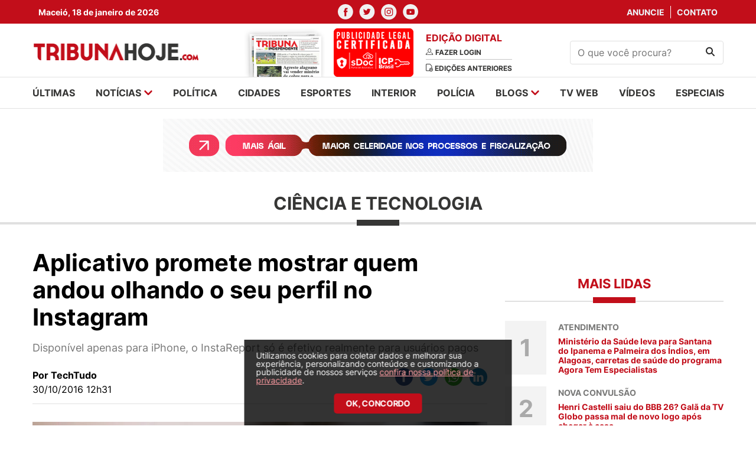

--- FILE ---
content_type: text/html; charset=UTF-8
request_url: https://tribunahoje.com/noticias/ciencia-e-tecnologia/2016/10/30/1110-aplicativo-promete-mostrar-quem-andou-olhando-o-seu-perfil-no-instagram
body_size: 9688
content:
<html>
<head>
    <meta charset="utf-8">
    <meta http-equiv="x-ua-compatible" content="ie=edge">
    <meta http-equiv="Content-Type" content="text/html;charset=UTF-8">
    <meta name="viewport" content="width=device-width, initial-scale=1, shrink-to-fit=no">

    <meta name="twitter:widgets:csp" content="on">
    <meta name="twitter:card" content="summary_large_image">
    <meta name="twitter:site" content="@TribunaHojePR">

        <title>Aplicativo promete mostrar quem andou olhando o seu perfil no Instagram - TribunaHoje.com</title>
    
        <meta name="description" content="Disponível apenas para iPhone, o InstaReport só é efetivo realmente para usuários pagos">
            <meta name="keywords" content="notícias, news, alagoas, arapiraca, maceió, palmeira dos Índios, santana do ipanema, sertão, policia, cinema, redação, jornalismo, esportes, futebol, campeonato alagoano, csa, crb, asa, justiça, saúde, zona da mata" />
            <meta name="title" content="Aplicativo promete mostrar quem andou olhando o seu perfil no Instagram - Tribunahoje.com">
    
        <meta property="og:title" content="Aplicativo promete mostrar quem andou olhando o seu perfil no Instagram">
    <meta name="twitter:title" content="Aplicativo promete mostrar quem andou olhando o seu perfil no Instagram">
        <meta name="robots" content="index, follow">
    <meta name="author" content="2i9 NEGÓCIOS DIGITAIS - http://www.2i9.com.br" />

        <meta property="og:description" content="Disponível apenas para iPhone, o InstaReport só é efetivo realmente para usuários pagos" />
    <meta name="twitter:description" content="Disponível apenas para iPhone, o InstaReport só é efetivo realmente para usuários pagos" />
    
            <meta property="og:url" content="https://tribunahoje.com/noticias/ciencia-e-tecnologia/2016/10/30/1110-aplicativo-promete-mostrar-quem-andou-olhando-o-seu-perfil-no-instagram" />

    
        <meta property="og:image" content="https://img.tribunahoje.com/WnKy1CRH8oD2MSZoTOsVO6ChEqo=/300x300/smart/s3.tribunahoje.com/uploads/imagens/aplicativo-promete-mostrar-quem-andou-olhando-o-seu-perfil-no-instagram.jpg">
    <meta name="twitter:image" content="https://img.tribunahoje.com/WnKy1CRH8oD2MSZoTOsVO6ChEqo=/300x300/smart/s3.tribunahoje.com/uploads/imagens/aplicativo-promete-mostrar-quem-andou-olhando-o-seu-perfil-no-instagram.jpg">
        <meta property="og:image:width" content="300">
    <meta property="og:image:height" content="300">
    <meta property="og:locale" content="pt_BR" />
    <meta property="og:type" content="website" />
    <meta property="og:site_name" content="Tribuna Hoje">


    <link rel="apple-touch-icon" sizes="57x57" href="/images/apple-icon-57x57.png">
    <link rel="apple-touch-icon" sizes="60x60" href="/images/apple-icon-60x60.png">
    <link rel="apple-touch-icon" sizes="72x72" href="/images/apple-icon-72x72.png">
    <link rel="apple-touch-icon" sizes="76x76" href="/images/apple-icon-76x76.png">
    <link rel="apple-touch-icon" sizes="114x114" href="/images/apple-icon-114x114.png">
    <link rel="apple-touch-icon" sizes="120x120" href="/images/apple-icon-120x120.png">
    <link rel="apple-touch-icon" sizes="144x144" href="/images/apple-icon-144x144.png">
    <link rel="apple-touch-icon" sizes="152x152" href="/images/apple-icon-152x152.png">
    <link rel="apple-touch-icon" sizes="180x180" href="/images/apple-icon-180x180.png">
    <link rel="icon" type="image/png" sizes="192x192"  href="/images/android-icon-192x192.png">
    <link rel="icon" type="image/png" sizes="32x32" href="/images/favicon-32x32.png">
    <link rel="icon" type="image/png" sizes="96x96" href="/images/favicon-96x96.png">
    <link rel="icon" type="image/png" sizes="16x16" href="/images/favicon-16x16.png">
    <link rel="manifest" href="/images/manifest.json">
    <meta name="msapplication-TileColor" content="#ffffff">
    <meta name="msapplication-TileImage" content="/images/ms-icon-144x144.png">
    <meta name="theme-color" content="#ffffff">

    
    
    <script type="text/javascript" >
        window.ga=window.ga||function(){(ga.q=ga.q||[]).push(arguments)};ga.l=+new Date;
        ga('create', 'UA-19103997-32', { 'cookieDomain': 'tribunahoje.com' } );
        // Plugins

        ga('send', 'pageview');
    </script>
	<script async src="https://www.google-analytics.com/analytics.js"></script>

    <link href="/assets/css/style.css?v=0.0.12" rel="stylesheet" type="text/css" />
    <script src="https://code.jquery.com/jquery-3.6.0.slim.min.js"
            integrity="sha256-u7e5khyithlIdTpu22PHhENmPcRdFiHRjhAuHcs05RI=" crossorigin="anonymous"></script>
    <link href="//s3.tribunahoje.com/assets/js/libs/dflip/css/dflip.css" rel="stylesheet" type="text/css">
    <link href="//s3.tribunahoje.com/assets/js/libs/dflip/css/themify-icons.css" rel="stylesheet" type="text/css">
    <script src="//s3.tribunahoje.com/assets/js/app.js?v=0.0.1"></script>
    <script src="//s3.tribunahoje.com/assets/js/libs/jquery.mask.min.js"></script>
    <script type="text/javascript">
        const popupCenter = (url, title, w, h) => {
            // Fixes dual-screen position                             Most browsers      Firefox
            const dualScreenLeft = window.screenLeft !== undefined ? window.screenLeft : window.screenX;
            const dualScreenTop = window.screenTop !== undefined ? window.screenTop : window.screenY;

            const width = window.innerWidth ? window.innerWidth : document.documentElement.clientWidth ? document.documentElement.clientWidth : screen.width;
            const height = window.innerHeight ? window.innerHeight : document.documentElement.clientHeight ? document.documentElement.clientHeight : screen.height;

            const systemZoom = width / window.screen.availWidth;
            const left = (width - w) / 2 / systemZoom + dualScreenLeft
            const top = (height - h) / 2 / systemZoom + dualScreenTop
            const newWindow = window.open(url, title,
                `
                                            scrollbars=yes,
                                            width=${w / systemZoom},
                                            height=${h / systemZoom},
                                            top=${top},
                                            left=${left}
                                            `
            )

            if (window.focus) newWindow.focus();
        }
    </script>
    

    <!-- Taboola -->
    <script type="text/javascript">
        window._taboola = window._taboola || [];
        _taboola.push({article:'auto'});
        !function (e, f, u, i) {
            if (!document.getElementById(i)){
            e.async = 1;
            e.src = u;
            e.id = i;
            f.parentNode.insertBefore(e, f);
            }
        }(document.createElement('script'),
        document.getElementsByTagName('script')[0],
        '//cdn.taboola.com/libtrc/tribunahoje-publisher/loader.js',
        'tb_loader_script');
        if(window.performance && typeof window.performance.mark == 'function')
            {window.performance.mark('tbl_ic');}
    </script>
</head>
<body>
<div id="fb-root"></div>
<script>(
    function(d, s, id) {
        var js, fjs = d.getElementsByTagName(s)[0];
        if (d.getElementById(id)) return;
        js = d.createElement(s); js.id = id;
        js.src = "//connect.facebook.net/pt_BR/sdk.js#xfbml=1&version=v2.9&appId=944800728907632";
        fjs.parentNode.insertBefore(js, fjs);
    }(document, 'script', 'facebook-jssdk'));
</script>
<header class="header">
    <div class="social-nav">
        <div class="container">
            <div class="row">
                <div class="col-4 --menu-mobile">
                    <div class="temperature">
                        <span>Maceió, 18 de janeiro de 2026</span>
                    </div>
                </div>
                <div class="col-12 col-md-4">
                    <ul class="nav-social">
                        <li>
                            <a href="https://www.facebook.com/Tribuna-Hoje-101512302446733/" target="_blank"><img
                                    src="//s3.tribunahoje.com/assets/images/facebook.svg" alt="Facebook"></a>
                        </li>
                        <li>
                            <a href="https://twitter.com/tribuna_hoje" target="_blank"><img
                                    src="//s3.tribunahoje.com/assets/images/twitter.svg" alt="twitter"></a>
                        </li>
                        <li>
                            <a href="https://www.instagram.com/tribunahoje_/" target="_blank"><img
                                    src="//s3.tribunahoje.com/assets/images/instagram.svg" alt="instagram"></a>
                        </li>
                        <li>
                            <a href="https://www.youtube.com/user/Portaltribuna" target="_blank"><img
                                    src="//s3.tribunahoje.com/assets/images/youtube.svg" alt="youtube"></a>
                        </li>
                    </ul>
                </div>
                <div class="col-4 --menu-mobile">
                    <ul class="nav-links">
                        <li>
                            <a href="https://tribunahoje.com/fale-conosco?assunto=Anuncie">Anuncie</a>
                        </li>
                        <li>
                            <a href="https://tribunahoje.com/fale-conosco?assunto=Contato">Contato</a>
                        </li>
                    </ul>
                </div>
            </div>
        </div>
    </div>
    <div class="container info-header">
        <div class="row align-items-center">

            <div class="col-6 col-sm-6 col-md-3 --menu-mobile">
                <a class="header-logo" href="https://tribunahoje.com">
                    <img src="//s3.tribunahoje.com/assets/images/tribuna-hoje-logo.png" alt="Tribuna hoje">
                </a>
            </div>

            <div class="col-12 col-sm-12 col-md-6">
                <div class="newspaper-edition">
                    <div class="newspaper">
                        <a href="https://tribunahoje.com/tribuna-independente"><img
                                src="//s3.tribunahoje.com/assets/images/jornal1.png"
                                alt=""></a>
                        <a href="https://tribunahoje.com/tribuna-independente"><img
                                src="/images/tag_certificado.png"
                                alt=""></a>
                    </div>
                    <div class="edition">
                        <h1>Edição digital</h1>
                                                    <a href="https://tribunahoje.com/tribuna-independente">
                                <img src="//s3.tribunahoje.com/assets/images/user.svg" alt="">
                                <span>Fazer login</span>
                            </a>
                                                <a href="https://tribunahoje.com/tribuna-independente">
                            <img src="//s3.tribunahoje.com/assets/images/edition.svg" alt="">
                            <span>Edições anteriores</span>
                        </a>
                    </div>
                </div>
            </div>

            <div class="col-12 col-sm-12 hide-desktop">
                <div class="menu-mobile">
                    <a href="javascript:;" class="menu-button"><img
                            src="//s3.tribunahoje.com/assets/images/menu.png" alt=""></a>
                    <a href="https://tribunahoje.com" class="logo-menu-mobile"><img
                            src="//s3.tribunahoje.com/assets/images/tribuna-hoje-logo.png" alt=""></a>
                    <button class="search-button"><img src="//s3.tribunahoje.com/assets/images/search.svg"
                                                        alt="Procurar"></button>
                    <form action="https://tribunahoje.com/forms/pesquisar" class="search-form-header">
                        <input type="hidden" name="_token" value="xlvtjjBkF10QqgAPuDLFNt6dQIKnb3RXYCnxripd">                        <input type="text" placeholder="O que você procura?" name="q">
                    </form>
                </div>
            </div>

            <div class="col-6 col-sm-6 col-md-3 --menu-mobile">
                <form class="search-form" action="https://tribunahoje.com/forms/pesquisar">
                    <input type="hidden" name="_token" value="xlvtjjBkF10QqgAPuDLFNt6dQIKnb3RXYCnxripd">                    <input type="text" name="q" placeholder="O que você procura?">
                    <button type="submit"><img src="//s3.tribunahoje.com/assets/images/search.svg" alt="Procurar">
                    </button>
                </form>
            </div>

            <div class="col-6 col-sm-6 col-md-6 hide-desktop --menu-mobile">
                <button class="hamburger --open hamburger--squeeze" type="button">
              <span class="hamburger-box">
                <span class="hamburger-inner"></span>
              </span>
                </button>
            </div>

        </div>
    </div>
    <!-- Google tag (gtag.js) -->
    <script async src="https://www.googletagmanager.com/gtag/js?id=G-742Q80NWF3"></script>
    <script>
        window.dataLayer = window.dataLayer || [];
        function gtag(){dataLayer.push(arguments);}
        gtag('js', new Date());

        gtag('config', 'G-742Q80NWF3');
    </script>
</header>

<nav class="menu --menu-mobile">
    <div class="container">
        <div class="row">
            <div class="col-12 col-sm-12">
                <ul class="menu-list">
                    <li><a href="https://tribunahoje.com/ultimas">últimas</a></li>
                    <li class="has-submenu">
                        <a href="javascript:;">notícias
                            <img src="//s3.tribunahoje.com/assets/images/arrow-down.svg" alt=""></a>
                        <ul class="submenu">
                                                            <li>
                                    <a href="https://tribunahoje.com/noticias/brasil">Brasil</a>
                                </li>
                                                            <li>
                                    <a href="https://tribunahoje.com/noticias/ciencia-e-tecnologia">Ciência e Tecnologia</a>
                                </li>
                                                            <li>
                                    <a href="https://tribunahoje.com/noticias/cooperativas">Cooperativas</a>
                                </li>
                                                            <li>
                                    <a href="https://tribunahoje.com/noticias/economia">Economia</a>
                                </li>
                                                            <li>
                                    <a href="https://tribunahoje.com/noticias/educacao">Educação</a>
                                </li>
                                                            <li>
                                    <a href="https://tribunahoje.com/noticias/entretenimento">Entretenimento</a>
                                </li>
                                                            <li>
                                    <a href="https://tribunahoje.com/noticias/interior">Interior</a>
                                </li>
                                                            <li>
                                    <a href="https://tribunahoje.com/noticias/mundo">Mundo</a>
                                </li>
                                                            <li>
                                    <a href="https://tribunahoje.com/noticias/roteiro-cultural">Roteiro cultural</a>
                                </li>
                                                            <li>
                                    <a href="https://tribunahoje.com/noticias/saude">Saúde</a>
                                </li>
                                                            <li>
                                    <a href="https://tribunahoje.com/noticias/turismo">Turismo</a>
                                </li>
                                                    </ul>
                    </li>
                    <li><a href="/noticias/politica">política</a></li>
                    <li><a href="/noticias/cidades">cidades</a></li>
                    <li><a href="/noticias/esportes">esportes</a></li>
                    <li><a href="/noticias/interior">interior</a></li>
                    <li><a href="/noticias/policia">polícia</a></li>
                    <li class="has-submenu">
                        <a href="https://tribunahoje.com/blogs">blogs <img
                                src="//s3.tribunahoje.com/assets/images/arrow-down.svg"
                                alt=""></a>
                        <ul class="submenu">
                                                            <li><a href="https://tribunahoje.com/blogs/zenita-almeida">Zenita Almeida</a></li>
                                                            <li><a href="https://tribunahoje.com/blogs/t-claudio-bulgarelli">T+ Claudio Bulgarelli</a></li>
                                                            <li><a href="https://tribunahoje.com/blogs/sergio-toledo">Sérgio Toledo</a></li>
                                                            <li><a href="https://tribunahoje.com/blogs/roberto-baia">Roberto Baia</a></li>
                                                            <li><a href="https://tribunahoje.com/blogs/petrucia-camelo">Petrucia Camelo</a></li>
                                                            <li><a href="https://tribunahoje.com/blogs/o-direito-no-cotidiano">O Direito no Cotidiano</a></li>
                                                            <li><a href="https://tribunahoje.com/blogs/enio-lins">Enio Lins</a></li>
                                                            <li><a href="https://tribunahoje.com/blogs/eduardo-cardeal">Eduardo Cardeal</a></li>
                                                            <li><a href="https://tribunahoje.com/blogs/edmilson-teixeira">Edmilson Teixeira</a></li>
                                                            <li><a href="https://tribunahoje.com/blogs/coluna-esplanada">Coluna Esplanada</a></li>
                                                            <li><a href="https://tribunahoje.com/blogs/bartpapo-com-geraldo-camara">Bartpapo com Geraldo Câmara</a></li>
                                                            <li><a href="https://tribunahoje.com/blogs/alisson-barreto">Alisson Barreto</a></li>
                                                    </ul>
                    </li>
                    <li><a href="https://tribunahoje.com/tvweb">tv web</a></li>
                    <li><a href="https://tribunahoje.com/videos">vídeos</a></li>
                    <li><a href="/especiais">especiais</a></li>
                </ul>
            </div>
        </div>
    </div>
</nav>

<div class="global">


<img width="1" height="1" src="https://tribunahoje.com/track/NoticiaTexto-1110" />

<main class="main-content">


    <div class="ads --home-top">
        <div class="container">
            <div class="row">

                <style>

                    .banner-top-mobile {
                        display: none !important;
                    }

                    @media  screen and (max-width: 600px) {
                        .banner-top-mobile {
                            display: block !important;
                        }
                    }
                </style>
                <div class="col-12 col-sm-12 banner-top-mobile mb-3">
                    <script async src="https://pagead2.googlesyndication.com/pagead/js/adsbygoogle.js?client=ca-pub-2961785384592097"
                        crossorigin="anonymous"></script>
                    <ins class="adsbygoogle"
                        style="display:block"
                        data-ad-format="fluid"
                        data-ad-layout-key="-h9-a-m-9e+o0"
                        data-ad-client="ca-pub-2961785384592097"
                        data-ad-slot="6533504165"></ins>
                    <script>
                        (adsbygoogle = window.adsbygoogle || []).push({});
                    </script>
                </div>

                <div class="col-12 col-sm-12">

                    <div class="banner-big">
    <script type="text/javascript">$.get("/contador/1079", {}, function(a) {});</script><a target="_blank" href="/publicidade/1079" ><img src="//s3.tribunahoje.com/uploads/publicidade/1079/107012-tce-banner-web-728x90px.gif" alt=""  /></a>
</div>

                </div>
            </div>
        </div>
    </div>

    <section class="news-intern-list">
        <div class="container">
            <div class="row">

                <div class="col-12 col-sm-12">
                    <h1 class="news-card__title">Ciência e Tecnologia</h1>
                </div>

                <div class="col-12 col-sm-12">

                    <div class="left-side">
                        <header class="news-header">
                            <h1 class="news-header__title">Aplicativo promete mostrar quem andou olhando o seu perfil no Instagram</h1>
                            <p class="news-header__excerpt">Disponível apenas para iPhone, o InstaReport só é efetivo realmente para usuários pagos</p>

                            <div class="info">
                                <div class="info__content">
                                                                            <span class="info__author">Por TechTudo</span>
                                                                        <span class="info__time">30/10/2016 12h31</span>
                                </div>

                                <div class="header__social --share">
                                    <div class="ssk-group ssk-sm" data-url="https://tribunahoje.com/noticias/ciencia-e-tecnologia/2016/10/30/1110-aplicativo-promete-mostrar-quem-andou-olhando-o-seu-perfil-no-instagram"
                                         data-text="Aplicativo promete mostrar quem andou olhando o seu perfil no Instagram" data-twitter-via="user">
                                        <a href="javascript:;"
                                           onclick="popupCenter('https://www.facebook.com/share.php?u=https://tribunahoje.com/noticias/ciencia-e-tecnologia/2016/10/30/1110-aplicativo-promete-mostrar-quem-andou-olhando-o-seu-perfil-no-instagram', 'Publicar no facebook', 600, 350);"
                                           class="ssk ssk-facebook ssk-round"></a>
                                        <a href="javascript:;"
                                           onclick="popupCenter('https://twitter.com/intent/tweet?url=https://tribunahoje.com/noticias/ciencia-e-tecnologia/2016/10/30/1110-aplicativo-promete-mostrar-quem-andou-olhando-o-seu-perfil-no-instagram&text=Tribuna Hoje - Aplicativo promete mostrar quem andou olhando o seu perfil no Instagram', 'Twitter', 600, 350);"
                                           class="ssk ssk-twitter ssk-round"></a>
                                        <a href="whatsapp://send?text=https://tribunahoje.com/noticias/ciencia-e-tecnologia/2016/10/30/1110-aplicativo-promete-mostrar-quem-andou-olhando-o-seu-perfil-no-instagram"
                                           class="ssk ssk-whatsapp ssk-round"></a>
                                        <a href="javascript:;"
                                           onclick="popupCenter('https://www.linkedin.com/shareArticle?mini=true&url=https://tribunahoje.com/noticias/ciencia-e-tecnologia/2016/10/30/1110-aplicativo-promete-mostrar-quem-andou-olhando-o-seu-perfil-no-instagram&title=Tribuna Hoje - Aplicativo promete mostrar quem andou olhando o seu perfil no Instagram', 'LinkedIn', 600, 350);"
                                           class="ssk ssk-linkedin ssk-round"></a>
                                    </div>
                                </div>
                            </div>

                                                                                            <figure>
                                    <picture>
                                        <source media="(max-width: 575px)"
                                                srcset="//img.tribunahoje.com/MYmCc5YxA4UXvoV920tMpidQo8Y=/525x325/smart/s3.tribunahoje.com/uploads/imagens/aplicativo-promete-mostrar-quem-andou-olhando-o-seu-perfil-no-instagram.jpg">
                                        <source media="(min-width: 576px) and (max-width: 767px)"
                                                srcset="//img.tribunahoje.com/a5Fpmrh_Kypz0xZeXRR5Ha6h7cM=/490x303/smart/s3.tribunahoje.com/uploads/imagens/aplicativo-promete-mostrar-quem-andou-olhando-o-seu-perfil-no-instagram.jpg">
                                        <source media="(min-width: 768px) and (max-width: 991px)"
                                                srcset="//img.tribunahoje.com/fgLzmCPP8_nncHS0oioed7oXRyY=/690x427/smart/s3.tribunahoje.com/uploads/imagens/aplicativo-promete-mostrar-quem-andou-olhando-o-seu-perfil-no-instagram.jpg">
                                        <source media="(min-width: 992px) and (max-width: 1023px)"
                                                srcset="//img.tribunahoje.com/5mTVEJO3ODZE6kBWVu3C5fiqCBA=/930x576/smart/s3.tribunahoje.com/uploads/imagens/aplicativo-promete-mostrar-quem-andou-olhando-o-seu-perfil-no-instagram.jpg">
                                        <source media="(min-width: 1024px) and (max-width: 1199px)"
                                                srcset="//img.tribunahoje.com/SsBNjT3WmJih5L8i3-cUfdB2pzQ=/600x362/smart/s3.tribunahoje.com/uploads/imagens/aplicativo-promete-mostrar-quem-andou-olhando-o-seu-perfil-no-instagram.jpg">
                                        <img src="//img.tribunahoje.com/lb_S40eosg51rf9zjtnuJjCCiKg=/840x520/smart/s3.tribunahoje.com/uploads/imagens/aplicativo-promete-mostrar-quem-andou-olhando-o-seu-perfil-no-instagram.jpg"
                                             alt="Aplicativo promete mostrar quem andou olhando o seu perfil no Instagram">
                                    </picture>
                                                                            <figcaption>Reprodução - Foto: Assessoria</figcaption>
                                                                    </figure>
                                                    </header>



                        <section class="news-content --content block-internal">
                            <p>Descobrir quem olhou seu perfil no Instagram &eacute; uma curiosidade de quem usa a rede social. O aplicativo InstaReport, dispon&iacute;vel apenas para iPhone (iOS), promete denunciar os fuxiqueiros. Mas n&atilde;o &eacute; assim t&atilde;o f&aacute;cil: aos usu&aacute;rios gratuitos, o app apresenta apenas uma imagem emba&ccedil;ada das 20 pessoas que entraram no seu perfil. Para quem paga, os avatares ficam complemente expostos. Por&eacute;m, a boa not&iacute;cia &eacute; que o aplicativo disponibiliza uma semana de testes gr&aacute;tis.</p>
<p>N&atilde;o se sabe, no entanto, se a lista de 20 pessoas representa aquelas que mais fuxicam, ou as que visitaram por &uacute;ltimo. Tamb&eacute;m n&atilde;o existe nenhuma forma de comprovar que as informa&ccedil;&otilde;es s&atilde;o verdadeiras, j&aacute; que o pr&oacute;prio Instagram n&atilde;o oferece esse recurso.</p>
<p>Passo 1: Baixe e instale o aplicativo InstaReport;</p>
<p>Passo 2: Fa&ccedil;a login com seu nome de usu&aacute;rio e senha do Instagram e clique em "Entrar";</p>
<p></p>
<p>Fa&ccedil;a login no InstaReport  (Foto: Reprodu&ccedil;&atilde;o/Luana Marfim - TechTudo)</p>
<p>Passo 3: Na tela de abertura, toque no &iacute;cone de tr&ecirc;s barras, no canto superior esquerdo e, na tela seguinte, em "Lista de Visitantes"</p>
<p></p>
<p>Toque nas tr&ecirc;s linhas e depois em lista de visitantes no InstaReport (Foto: Reprodu&ccedil;&atilde;o/Luana Marfim - TechTudo)</p>
<p>Passo 4: Pronto! Nessa tela fica a lista das 20 pessoas que visitaram seu perfil no Instagram.</p>
<p></p>
<p>Lista dos visitatantes no InstaReport (Foto: Reprodu&ccedil;&atilde;o/Luana Marfim - TechTudo)</p>
<p>O teste foi feito com a vers&atilde;o "trial" gratuita e a imagem no exemplo est&aacute; emba&ccedil;ada para preservar a privacidade dos usu&aacute;rios. Nessa vers&atilde;o e nas pagas, as imagens aparecem n&iacute;tidas, seguidas pelo nome de usu&aacute;rio dos perfis na lista.</p>
<p>&Eacute; importante lembrar que esse recurso n&atilde;o &eacute; oficial do Instagram e por isso pode estar sujeito a san&ccedil;&otilde;es da plataforma.</p>


                            
                            
                            
                            
                            
                            <div style="margin: 40px 0; border-bottom: 1px solid #E0E0E0;" ></div>
                            <!-- Taboola -->
                            <div id="taboola-below-article-thumbnails"></div>
                            <script type="text/javascript">
                                window._taboola = window._taboola || [];
                                _taboola.push({
                                    mode: 'alternating-thumbnails-a',
                                    container: 'taboola-below-article-thumbnails',
                                    placement: 'Below Article Thumbnails',
                                    target_type: 'mix'
                                });
                            </script>
                            <div class="clever-core-ads"></div>
                        </section>
                    </div>

                    <div class="right-side --blogs">

    <div class="right-side-box right-side__banner">
	<!-- <img class="news-block__img" src="//s3.tribunahoje.com/assets/images/banner-300.png" alt="News title"> -->
</div>


    <div class="right-side-box section-column --side">
    <h1 class="section__title">Mais lidas</h1>

    <ul class="section__list --no-border">
                <li>
            <a href="https://tribunahoje.com/noticias/cidades/2026/01/16/175909-ministerio-da-saude-leva-para-santana-do-ipanema-e-palmeira-dos-indios-em-alagoas-carretas-de-saude-do-programa-agora-tem-especialistas" class="news-block --counter">
                <div class="counter">1</div>
                <div class="news-block__content">
                    <span>Atendimento</span>
                    <h1 class="news-block__title">Ministério da Saúde leva para Santana do Ipanema e Palmeira dos Índios, em Alagoas, carretas de saúde do programa Agora Tem Especialistas</h1>
                </div>
            </a>
        </li>
                <li>
            <a href="https://tribunahoje.com/noticias/entretenimento/2026/01/14/175786-henri-castelli-saiu-do-bbb-26-gala-da-tv-globo-passa-mal-de-novo-logo-apos-chegar-a-casa" class="news-block --counter">
                <div class="counter">2</div>
                <div class="news-block__content">
                    <span>Nova convulsão</span>
                    <h1 class="news-block__title">Henri Castelli saiu do BBB 26? Galã da TV Globo passa mal de novo logo após chegar à casa</h1>
                </div>
            </a>
        </li>
                <li>
            <a href="https://tribunahoje.com/noticias/entretenimento/2026/01/13/175727-filme-maldicao-da-mumia-apresenta-novo-horror-sobrenatural-em-teaser" class="news-block --counter">
                <div class="counter">3</div>
                <div class="news-block__content">
                    <span>Um retorno que vira pesadelo</span>
                    <h1 class="news-block__title">Filme &#039;Maldição da Múmia&#039; apresenta novo horror sobrenatural em teaser</h1>
                </div>
            </a>
        </li>
                <li>
            <a href="https://tribunahoje.com/noticias/entretenimento/2026/01/13/175722-motorista-prende-cabeca-do-cantor-zeze-di-camargo-no-vidro-do-carro-veja-video" class="news-block --counter">
                <div class="counter">4</div>
                <div class="news-block__content">
                    <span>Susto!</span>
                    <h1 class="news-block__title">Motorista prende cabeça do cantor Zezé Di Camargo no vidro do carro; veja vídeo</h1>
                </div>
            </a>
        </li>
                <li>
            <a href="https://tribunahoje.com/noticias/entretenimento/2026/01/13/175711-conheca-os-21-participantes-do-big-brother-brasil-em-2026" class="news-block --counter">
                <div class="counter">5</div>
                <div class="news-block__content">
                    <span>Começou</span>
                    <h1 class="news-block__title">Conheça os 21 participantes do Big Brother Brasil em 2026</h1>
                </div>
            </a>
        </li>
            </ul>
</div>

    <div class="right-side-box right-side__banner">
    <!-- <img class="news-block__img" src="//s3.tribunahoje.com/assets/images/banner-300.png" alt="News title"> -->
</div>

</div>


                </div>
            </div>
        </div>
    </section>
    <br><br><br>
    <div class="ads --middle">
        <div class="container">
            <div class="row">
                <div class="col-12 col-sm-12">

                    <div class="banner-big">
	<!-- <img src="//s3.tribunahoje.com/assets/images/banner-970.png" alt=""> -->
</div>

                </div>
            </div>
        </div>
    </div>


</main>

<footer class="footer">
    <div class="container">
        <div class="row">

            <div class="col-12 col-sm-12">
                <div class="logo-footer">
                    <a href="javascript:;"><img src="//s3.tribunahoje.com/assets/images/tribuna-footer-logo.png"
                                                alt="logo-footer"></a>
                </div>
            </div>

            <nav class="col-12 col-sm-12">
                <div class="footer-menu">
                    <ul class="menu-list">
                        <li><a href="https://tribunahoje.com/ultimas">últimas</a></li>
                        <li class="has-submenu">
                            <a href="javascript:;">notícias
                                <img src="//s3.tribunahoje.com/assets/images/arrow-down.svg" alt=""></a>
                            <ul>
                                                                    <li>
                                        <a href="https://tribunahoje.com/noticias/brasil">Brasil</a>
                                    </li>
                                                                    <li>
                                        <a href="https://tribunahoje.com/noticias/ciencia-e-tecnologia">Ciência e Tecnologia</a>
                                    </li>
                                                                    <li>
                                        <a href="https://tribunahoje.com/noticias/cooperativas">Cooperativas</a>
                                    </li>
                                                                    <li>
                                        <a href="https://tribunahoje.com/noticias/economia">Economia</a>
                                    </li>
                                                                    <li>
                                        <a href="https://tribunahoje.com/noticias/educacao">Educação</a>
                                    </li>
                                                                    <li>
                                        <a href="https://tribunahoje.com/noticias/entretenimento">Entretenimento</a>
                                    </li>
                                                                    <li>
                                        <a href="https://tribunahoje.com/noticias/interior">Interior</a>
                                    </li>
                                                                    <li>
                                        <a href="https://tribunahoje.com/noticias/mundo">Mundo</a>
                                    </li>
                                                                    <li>
                                        <a href="https://tribunahoje.com/noticias/roteiro-cultural">Roteiro cultural</a>
                                    </li>
                                                                    <li>
                                        <a href="https://tribunahoje.com/noticias/saude">Saúde</a>
                                    </li>
                                                                    <li>
                                        <a href="https://tribunahoje.com/noticias/turismo">Turismo</a>
                                    </li>
                                                            </ul>
                        </li>
                        <li><a href="/noticias/politica">política</a></li>
                        <li><a href="/noticias/cidades">cidades</a></li>
                        <li><a href="/noticias/esportes">esportes</a></li>
                        <li><a href="/noticias/interior">interior</a></li>
                        <li><a href="/noticias/policia">polícia</a></li>
                        <li class="has-submenu">
                            <a href="https://tribunahoje.com/blogs">blogs <img
                                    src="//s3.tribunahoje.com/assets/images/arrow-down.svg"
                                    alt=""></a>
                            <ul>
                                                                    <li><a href="https://tribunahoje.com/blogs/zenita-almeida">Zenita Almeida</a></li>
                                                                    <li><a href="https://tribunahoje.com/blogs/t-claudio-bulgarelli">T+ Claudio Bulgarelli</a></li>
                                                                    <li><a href="https://tribunahoje.com/blogs/sergio-toledo">Sérgio Toledo</a></li>
                                                                    <li><a href="https://tribunahoje.com/blogs/roberto-baia">Roberto Baia</a></li>
                                                                    <li><a href="https://tribunahoje.com/blogs/petrucia-camelo">Petrucia Camelo</a></li>
                                                                    <li><a href="https://tribunahoje.com/blogs/o-direito-no-cotidiano">O Direito no Cotidiano</a></li>
                                                                    <li><a href="https://tribunahoje.com/blogs/enio-lins">Enio Lins</a></li>
                                                                    <li><a href="https://tribunahoje.com/blogs/eduardo-cardeal">Eduardo Cardeal</a></li>
                                                                    <li><a href="https://tribunahoje.com/blogs/edmilson-teixeira">Edmilson Teixeira</a></li>
                                                                    <li><a href="https://tribunahoje.com/blogs/coluna-esplanada">Coluna Esplanada</a></li>
                                                                    <li><a href="https://tribunahoje.com/blogs/bartpapo-com-geraldo-camara">Bartpapo com Geraldo Câmara</a></li>
                                                                    <li><a href="https://tribunahoje.com/blogs/alisson-barreto">Alisson Barreto</a></li>
                                                            </ul>
                        </li>
                        <li><a href="https://tribunahoje.com/tvweb">tv web</a></li>
                        <li><a href="https://tribunahoje.com/videos">vídeos</a></li>
                    </ul>
                </div>
            </nav>

            <div class="col-12 col-sm-12">
                <div class="footer-address">
                    <h1><a href="https://tribunahoje.com/expediente">EXPEDIENTE</a> <span style="color: #EB1422;">|</span> <a href="https://tribunahoje.com/politica-de-privacidade">POLÍTICA DE PRIVACIDADE</a></h1>
                    <h1>Empresarial Humberto Lobo</h1>
                    <p>Avenida Menino Marcelo, 9350 - Loja 28 - Térreo - Serraria - Maceió - AL - CEP: 57.046-000</p>

                    <h1>Comercial (82) 3316-5855</h1>
                    <p><a href="/cdn-cgi/l/email-protection" class="__cf_email__" data-cfemail="13707c7e7661707a727f3d67617a71667d727a7d777663767d77767d677653747e727a7f3d707c7e">[email&#160;protected]</a></p>

                    <h1>Redação</h1>
                    <p><a href="/cdn-cgi/l/email-protection" class="__cf_email__" data-cfemail="beccdbdadfdddfd1fecaccd7dccbd0dfd6d1d4db90ddd1d3">[email&#160;protected]</a></p>

                    <h1>Flávio Peixoto</h1>
                    <p>Coordenador Geral</p>

                    <ul class="footer-social">
                        <li>
                            <a href="https://www.facebook.com/Tribuna-Hoje-101512302446733/" target="_blank"><img
                                    src="//s3.tribunahoje.com/assets/images/facebook.svg" alt="Facebook"></a>
                        </li>
                        <li>
                            <a href="https://twitter.com/tribuna_hoje" target="_blank"><img
                                    src="//s3.tribunahoje.com/assets/images/twitter.svg" alt="twitter"></a>
                        </li>
                        <li>
                            <a href="https://www.instagram.com/tribunahoje_/" target="_blank"><img
                                    src="//s3.tribunahoje.com/assets/images/instagram.svg" alt="instagram"></a>
                        </li>
                        <li>
                            <a href="https://www.youtube.com/user/Portaltribuna" target="_blank"><img
                                    src="//s3.tribunahoje.com/assets/images/youtube.svg" alt="youtube"></a>
                        </li>
                    </ul>
                </div>

                <div class="footer-copyright">
                    <span></span>
                    <span>© 2026 | TRIBUNA HOJE | Todos os direitos reservados</span>
                    <a href="https://www.2i9.com.br/" target="_blank"><img
                            src="//s3.tribunahoje.com/assets/images/logo-2i9.svg" alt="logo-2i9.svg"></a>
                </div>
            </div>
        </div>
    </div>
    <div id="cookie-consent" class="cookie-consent" style="display: none;">
    <div class="cookie-consent__content">
        <p class="cookie-consent__text">
            Utilizamos cookies para coletar dados e melhorar sua experiência, personalizando conteúdos e customizando a publicidade de nossos serviços 
            <a href="/politica-de-privacidade" class="cookie-consent__link">confira nossa política de privacidade</a>.
        </p>
        <button id="cookie-accept" class="cookie-consent__button">
            OK, CONCORDO
        </button>
    </div>
</div>

<style>
.cookie-consent {
    position: fixed;
    bottom: 0;
    left: 50%;
    transform: translateX(-50%);
    width: 453px;
    height: 145px;
    background: rgba(0, 0, 0, 0.8);
    padding: 20px;
    box-sizing: border-box;
    z-index: 9999;
    display: flex;
    flex-direction: column;
    justify-content: space-between;
}

.cookie-consent__content {
    display: flex;
    flex-direction: column;
    height: 100%;
    justify-content: space-between;
    align-items: center;
}

.cookie-consent__text {
    font-weight: 400;
    font-size: 14px;
    line-height: 100%;
    color: #ffffff;
    margin: 0 0 15px 0;
    flex-grow: 1;
}

.cookie-consent__link {
    color: #FF9CA2;
    text-decoration: underline;
}

.cookie-consent__link:hover {
    color: #FF9CA2;
}

.cookie-consent__button {
    width: 149px;
    height: 36px;
    border-radius: 5px;
    background: #C20E1A;
    border: none;
    color: #ffffff;
    font-weight: 700;
    font-size: 14px;
    line-height: 100%;
    letter-spacing: -0.02em;
    cursor: pointer;
    transition: background-color 0.3s ease;
    align-self: center;
}

.cookie-consent__button:hover {
    background: #a30010;
}

.cookie-consent__button:active {
    background: #a30010;
}
</style>

<script data-cfasync="false" src="/cdn-cgi/scripts/5c5dd728/cloudflare-static/email-decode.min.js"></script><script>
document.addEventListener('DOMContentLoaded', function() {
    const cookieConsent = document.getElementById('cookie-consent');
    const acceptButton = document.getElementById('cookie-accept');
    
    // Verifica se o usuário já aceitou os cookies
    function hasAcceptedCookies() {
        return localStorage.getItem('cookie-consent-tribunahoje') === 'accepted';
    }
    
    // Salva a aceitação dos cookies
    function acceptCookies() {
        localStorage.setItem('cookie-consent-tribunahoje', 'accepted');
        hideCookieConsent();
    }
    
    // Esconde o widget de cookies
    function hideCookieConsent() {
        if (cookieConsent) {
            cookieConsent.style.display = 'none';
        }
    }
    
    // Mostra o widget de cookies
    function showCookieConsent() {
        if (cookieConsent) {
            cookieConsent.style.display = 'flex';
        }
    }
    
    // Verifica se deve mostrar o widget
    if (!hasAcceptedCookies()) {
        // Aguarda um pequeno delay para melhor experiência do usuário
        setTimeout(function() {
            showCookieConsent();
        }, 1000);
    }
    
    // Event listener para o botão de aceitar
    if (acceptButton) {
        acceptButton.addEventListener('click', function() {
            acceptCookies();
        });
    }
});
</script>
</footer>

<div class="menu-responsive">
    <div class="header-responsive">
        <a href="javascript:;" class="logo-menu-mobile --mobile"><img
                src="//s3.tribunahoje.com/assets/images/tribuna-hoje-logo.png" alt=""></a>
        <a href="javascript:;" class="close-menu"><img src="//s3.tribunahoje.com/assets/images/close.svg"
                                                       alt=""></a>
    </div>
    <ul class="menu-responsive__list">
        <li><a href="https://tribunahoje.com/ultimas">últimas</a></li>
        <li class="has-submenu">
            <a href="javascript:;">notícias <img src="//s3.tribunahoje.com/assets/images/arrow-down-white.svg"
                                                 alt=""></a>

            <ul class="submenu">
                                    <li>
                        <a href="https://tribunahoje.com/noticias/brasil">Brasil</a>
                    </li>
                                    <li>
                        <a href="https://tribunahoje.com/noticias/ciencia-e-tecnologia">Ciência e Tecnologia</a>
                    </li>
                                    <li>
                        <a href="https://tribunahoje.com/noticias/cooperativas">Cooperativas</a>
                    </li>
                                    <li>
                        <a href="https://tribunahoje.com/noticias/economia">Economia</a>
                    </li>
                                    <li>
                        <a href="https://tribunahoje.com/noticias/educacao">Educação</a>
                    </li>
                                    <li>
                        <a href="https://tribunahoje.com/noticias/entretenimento">Entretenimento</a>
                    </li>
                                    <li>
                        <a href="https://tribunahoje.com/noticias/interior">Interior</a>
                    </li>
                                    <li>
                        <a href="https://tribunahoje.com/noticias/mundo">Mundo</a>
                    </li>
                                    <li>
                        <a href="https://tribunahoje.com/noticias/roteiro-cultural">Roteiro cultural</a>
                    </li>
                                    <li>
                        <a href="https://tribunahoje.com/noticias/saude">Saúde</a>
                    </li>
                                    <li>
                        <a href="https://tribunahoje.com/noticias/turismo">Turismo</a>
                    </li>
                            </ul>
        </li>
        <li><a href="/noticias/politica">política</a></li>
        <li><a href="/noticias/cidades">cidades</a></li>
        <li><a href="/noticias/esportes">esportes</a></li>
        <li><a href="/noticias/interior">interior</a></li>
        <li><a href="/noticias/policia">polícia</a></li>
        <li class="has-submenu">
            <a href="https://tribunahoje.com/blogs">blogs <img
                    src="//s3.tribunahoje.com/assets/images/arrow-down.svg"
                    alt=""></a>
            <ul class="submenu">
                                    <li><a href="https://tribunahoje.com/blogs/zenita-almeida">Zenita Almeida</a></li>
                                    <li><a href="https://tribunahoje.com/blogs/t-claudio-bulgarelli">T+ Claudio Bulgarelli</a></li>
                                    <li><a href="https://tribunahoje.com/blogs/sergio-toledo">Sérgio Toledo</a></li>
                                    <li><a href="https://tribunahoje.com/blogs/roberto-baia">Roberto Baia</a></li>
                                    <li><a href="https://tribunahoje.com/blogs/petrucia-camelo">Petrucia Camelo</a></li>
                                    <li><a href="https://tribunahoje.com/blogs/o-direito-no-cotidiano">O Direito no Cotidiano</a></li>
                                    <li><a href="https://tribunahoje.com/blogs/enio-lins">Enio Lins</a></li>
                                    <li><a href="https://tribunahoje.com/blogs/eduardo-cardeal">Eduardo Cardeal</a></li>
                                    <li><a href="https://tribunahoje.com/blogs/edmilson-teixeira">Edmilson Teixeira</a></li>
                                    <li><a href="https://tribunahoje.com/blogs/coluna-esplanada">Coluna Esplanada</a></li>
                                    <li><a href="https://tribunahoje.com/blogs/bartpapo-com-geraldo-camara">Bartpapo com Geraldo Câmara</a></li>
                                    <li><a href="https://tribunahoje.com/blogs/alisson-barreto">Alisson Barreto</a></li>
                            </ul>
        </li>
        <li><a href="https://tribunahoje.com/tvweb">tv web</a></li>
        <li><a href="https://tribunahoje.com/videos">vídeos</a></li>
    </ul>
</div>
    <script type="text/javascript"> var infolinks_pid = 3427327; var infolinks_wsid = 0; </script> <script type="text/javascript" src="//resources.infolinks.com/js/infolinks_main.js"></script> 

    
<!-- Taboola -->
<script type="text/javascript">
    window._taboola = window._taboola || [];
    _taboola.push({flush: true});
</script>   

<script defer src="https://static.cloudflareinsights.com/beacon.min.js/vcd15cbe7772f49c399c6a5babf22c1241717689176015" integrity="sha512-ZpsOmlRQV6y907TI0dKBHq9Md29nnaEIPlkf84rnaERnq6zvWvPUqr2ft8M1aS28oN72PdrCzSjY4U6VaAw1EQ==" data-cf-beacon='{"version":"2024.11.0","token":"0fe4ffb5f48a4a2bb58f52144cdf86df","r":1,"server_timing":{"name":{"cfCacheStatus":true,"cfEdge":true,"cfExtPri":true,"cfL4":true,"cfOrigin":true,"cfSpeedBrain":true},"location_startswith":null}}' crossorigin="anonymous"></script>
</body>
</html>




--- FILE ---
content_type: text/html; charset=utf-8
request_url: https://www.google.com/recaptcha/api2/aframe
body_size: 266
content:
<!DOCTYPE HTML><html><head><meta http-equiv="content-type" content="text/html; charset=UTF-8"></head><body><script nonce="gAf3-y2Q58Ifsj6q1ksSdw">/** Anti-fraud and anti-abuse applications only. See google.com/recaptcha */ try{var clients={'sodar':'https://pagead2.googlesyndication.com/pagead/sodar?'};window.addEventListener("message",function(a){try{if(a.source===window.parent){var b=JSON.parse(a.data);var c=clients[b['id']];if(c){var d=document.createElement('img');d.src=c+b['params']+'&rc='+(localStorage.getItem("rc::a")?sessionStorage.getItem("rc::b"):"");window.document.body.appendChild(d);sessionStorage.setItem("rc::e",parseInt(sessionStorage.getItem("rc::e")||0)+1);localStorage.setItem("rc::h",'1768710852416');}}}catch(b){}});window.parent.postMessage("_grecaptcha_ready", "*");}catch(b){}</script></body></html>

--- FILE ---
content_type: image/svg+xml
request_url: https://s3.tribunahoje.com/assets/images/search.svg
body_size: -252
content:
<svg width="24" height="26" viewBox="0 0 24 26" fill="none" xmlns="http://www.w3.org/2000/svg">
<path fill-rule="evenodd" clip-rule="evenodd" d="M11 7.83518C8.79086 7.83518 7 9.66426 7 11.9206C7 14.1768 8.79086 16.0059 11 16.0059C13.2091 16.0059 15 14.1768 15 11.9206C15 9.66426 13.2091 7.83518 11 7.83518ZM5 11.9206C5 8.53612 7.68629 5.79249 11 5.79249C14.3137 5.79249 17 8.53612 17 11.9206C17 13.244 16.5892 14.4695 15.8907 15.4713L19.7071 19.3691C20.0976 19.768 20.0976 20.4147 19.7071 20.8135C19.3166 21.2123 18.6834 21.2123 18.2929 20.8135L14.4765 16.9156C13.4957 17.6291 12.2958 18.0486 11 18.0486C7.68629 18.0486 5 15.305 5 11.9206Z" fill="#2C2C2C"/>
</svg>
